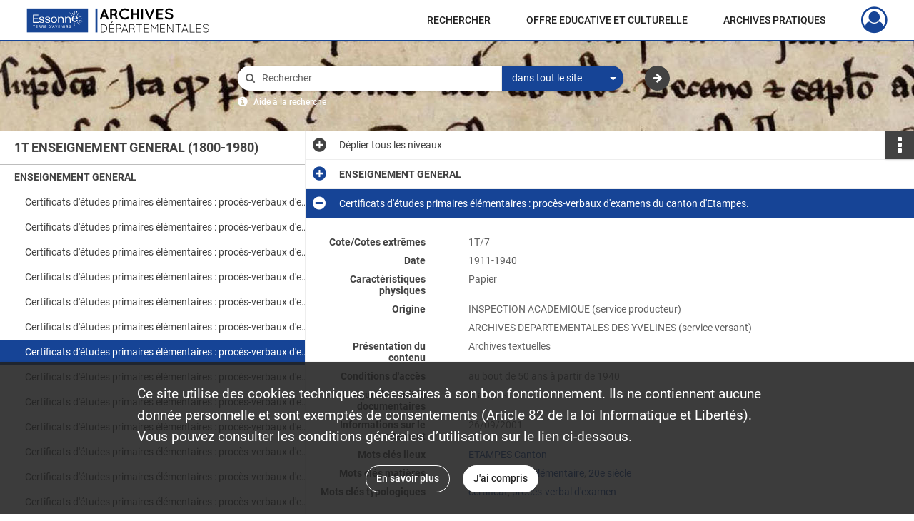

--- FILE ---
content_type: text/css;charset=utf-8
request_url: https://use.typekit.net/ibm2wnr.css
body_size: 429
content:
/*
 * The Typekit service used to deliver this font or fonts for use on websites
 * is provided by Adobe and is subject to these Terms of Use
 * http://www.adobe.com/products/eulas/tou_typekit. For font license
 * information, see the list below.
 *
 * multi-display:
 *   - http://typekit.com/eulas/00000000000000003b9b01ec
 *   - http://typekit.com/eulas/00000000000000003b9b01ee
 *
 * © 2009-2025 Adobe Systems Incorporated. All Rights Reserved.
 */
/*{"last_published":"2020-02-18 14:22:44 UTC"}*/

@import url("https://p.typekit.net/p.css?s=1&k=ibm2wnr&ht=tk&f=30230.30232&a=15568472&app=typekit&e=css");

@font-face {
font-family:"multi-display";
src:url("https://use.typekit.net/af/06bf8c/00000000000000003b9b01ec/27/l?primer=7cdcb44be4a7db8877ffa5c0007b8dd865b3bbc383831fe2ea177f62257a9191&fvd=n4&v=3") format("woff2"),url("https://use.typekit.net/af/06bf8c/00000000000000003b9b01ec/27/d?primer=7cdcb44be4a7db8877ffa5c0007b8dd865b3bbc383831fe2ea177f62257a9191&fvd=n4&v=3") format("woff"),url("https://use.typekit.net/af/06bf8c/00000000000000003b9b01ec/27/a?primer=7cdcb44be4a7db8877ffa5c0007b8dd865b3bbc383831fe2ea177f62257a9191&fvd=n4&v=3") format("opentype");
font-display:auto;font-style:normal;font-weight:400;font-stretch:normal;
}

@font-face {
font-family:"multi-display";
src:url("https://use.typekit.net/af/24d3d9/00000000000000003b9b01ee/27/l?primer=7cdcb44be4a7db8877ffa5c0007b8dd865b3bbc383831fe2ea177f62257a9191&fvd=n5&v=3") format("woff2"),url("https://use.typekit.net/af/24d3d9/00000000000000003b9b01ee/27/d?primer=7cdcb44be4a7db8877ffa5c0007b8dd865b3bbc383831fe2ea177f62257a9191&fvd=n5&v=3") format("woff"),url("https://use.typekit.net/af/24d3d9/00000000000000003b9b01ee/27/a?primer=7cdcb44be4a7db8877ffa5c0007b8dd865b3bbc383831fe2ea177f62257a9191&fvd=n5&v=3") format("opentype");
font-display:auto;font-style:normal;font-weight:500;font-stretch:normal;
}

.tk-multi-display { font-family: "multi-display",sans-serif; }


--- FILE ---
content_type: text/javascript
request_url: https://archives.essonne.fr/assets/143.35286a0f6a8b16ddc08f.js
body_size: 1027
content:
(self.webpackChunk=self.webpackChunk||[]).push([[143],{82524:()=>{!function(){"use strict";function e(e){var t=!0,n=!1,o=null,d={text:!0,search:!0,url:!0,tel:!0,email:!0,password:!0,number:!0,date:!0,month:!0,week:!0,time:!0,datetime:!0,"datetime-local":!0};function i(e){return!!(e&&e!==document&&"HTML"!==e.nodeName&&"BODY"!==e.nodeName&&"classList"in e&&"contains"in e.classList)}function s(e){e.classList.contains("focus-visible")||(e.classList.add("focus-visible"),e.setAttribute("data-focus-visible-added",""))}function u(e){t=!1}function a(){document.addEventListener("mousemove",c),document.addEventListener("mousedown",c),document.addEventListener("mouseup",c),document.addEventListener("pointermove",c),document.addEventListener("pointerdown",c),document.addEventListener("pointerup",c),document.addEventListener("touchmove",c),document.addEventListener("touchstart",c),document.addEventListener("touchend",c)}function c(e){e.target.nodeName&&"html"===e.target.nodeName.toLowerCase()||(t=!1,document.removeEventListener("mousemove",c),document.removeEventListener("mousedown",c),document.removeEventListener("mouseup",c),document.removeEventListener("pointermove",c),document.removeEventListener("pointerdown",c),document.removeEventListener("pointerup",c),document.removeEventListener("touchmove",c),document.removeEventListener("touchstart",c),document.removeEventListener("touchend",c))}document.addEventListener("keydown",(function(n){n.metaKey||n.altKey||n.ctrlKey||(i(e.activeElement)&&s(e.activeElement),t=!0)}),!0),document.addEventListener("mousedown",u,!0),document.addEventListener("pointerdown",u,!0),document.addEventListener("touchstart",u,!0),document.addEventListener("visibilitychange",(function(e){"hidden"===document.visibilityState&&(n&&(t=!0),a())}),!0),a(),e.addEventListener("focus",(function(e){var n,o,u;i(e.target)&&(t||(o=(n=e.target).type,"INPUT"===(u=n.tagName)&&d[o]&&!n.readOnly||"TEXTAREA"===u&&!n.readOnly||n.isContentEditable))&&s(e.target)}),!0),e.addEventListener("blur",(function(e){var t;i(e.target)&&(e.target.classList.contains("focus-visible")||e.target.hasAttribute("data-focus-visible-added"))&&(n=!0,window.clearTimeout(o),o=window.setTimeout((function(){n=!1}),100),(t=e.target).hasAttribute("data-focus-visible-added")&&(t.classList.remove("focus-visible"),t.removeAttribute("data-focus-visible-added")))}),!0),e.nodeType===Node.DOCUMENT_FRAGMENT_NODE&&e.host?e.host.setAttribute("data-js-focus-visible",""):e.nodeType===Node.DOCUMENT_NODE&&(document.documentElement.classList.add("js-focus-visible"),document.documentElement.setAttribute("data-js-focus-visible",""))}if("undefined"!=typeof window&&"undefined"!=typeof document){var t;window.applyFocusVisiblePolyfill=e;try{t=new CustomEvent("focus-visible-polyfill-ready")}catch(e){(t=document.createEvent("CustomEvent")).initCustomEvent("focus-visible-polyfill-ready",!1,!1,{})}window.dispatchEvent(t)}"undefined"!=typeof document&&e(document)}()}}]);
//# sourceMappingURL=143.35286a0f6a8b16ddc08f.js.map

--- FILE ---
content_type: image/svg+xml
request_url: https://archives.essonne.fr/assets/src/application/Custom/assets/static/front/img/icono-logo/logo-header.fe757bf3d6c918f0028691a0a6ab801e.svg
body_size: 31586
content:
<?xml version="1.0" encoding="UTF-8"?>
<svg width="256px" height="35px" viewBox="0 0 256 35" version="1.1" xmlns="http://www.w3.org/2000/svg" xmlns:xlink="http://www.w3.org/1999/xlink">
    <title>Slice 1</title>
    <g id="Page-1" stroke="none" stroke-width="1" fill="none" fill-rule="evenodd">
        <g id="logo-header" transform="translate(0.690000, 0.620000)" fill-rule="nonzero">
            <g id="Group" transform="translate(95.990000, 0.000000)">
                <rect id="Rectangle" fill="#174594" x="0" y="0.3" width="2.73" height="33.5"></rect>
                <g transform="translate(6.363484, 0.000000)" fill="#000000">
                    <path d="M8.66651618,12.06 L3.38651618,12.06 L2.32651618,14.88 C2.12651618,15.36 1.67651618,15.64 1.19651618,15.64 C1.04651618,15.64 0.916516184,15.62 0.786516184,15.57 C0.156516184,15.33 -0.143483816,14.64 0.0665161841,14.01 L4.86651618,1.22 C5.06651618,0.74 5.53651618,0.44 6.01651618,0.46 C6.51651618,0.44 6.97651618,0.74 7.16651618,1.22 L11.9665162,14.01 C12.1865162,14.64 11.8765162,15.33 11.2465162,15.57 C11.1365162,15.61 10.9865162,15.64 10.8365162,15.64 C10.3565162,15.64 9.90651618,15.36 9.72651618,14.88 L8.66651618,12.06 Z M7.77651618,9.67 L6.01651618,5 L4.25651618,9.67 L7.77651618,9.67 Z" id="Shape"></path>
                    <path d="M24.5365162,13.84 C24.7565162,14.47 24.4065162,15.14 23.7765162,15.36 C23.6865162,15.38 23.5165162,15.43 23.2965162,15.43 C23.2965162,15.43 23.2965162,15.43 23.2765162,15.43 C23.0565162,15.43 22.7365162,15.39 22.4265162,15.19 C22.1465162,15.02 21.9065162,14.73 21.7365162,14.43 C21.4365162,13.8 21.2765162,13.02 21.2765162,11.82 C21.2565162,11.41 21.1665162,11.13 21.0165162,10.89 C20.8865162,10.65 20.6265162,10.43 20.3665162,10.26 C19.9065162,9.96 19.3465162,9.78 19.1465162,9.74 L16.5865162,9.74 L16.5865162,14.45 C16.5865162,15.1 16.0465162,15.64 15.3665162,15.64 C14.6965162,15.64 14.1765162,15.1 14.1765162,14.45 L14.1765162,1.64 C14.1765162,0.97 14.6965162,0.45 15.3665162,0.45 C15.3665162,0.45 15.3665162,0.45 15.3865162,0.45 L19.2565162,0.45 C21.8365162,0.45 23.9065162,2.53 23.9065162,5.12 C23.9065162,6.55 23.2565162,7.81 22.2165162,8.68 C22.4965162,8.9 22.7565162,9.16 22.9765162,9.48 C23.4065162,10.11 23.6965162,10.91 23.6965162,11.82 C23.6765162,12.47 23.7365162,12.88 23.7865162,13.1 C24.1265162,13.21 24.4065162,13.47 24.5365162,13.84 Z M21.4965162,5.11 C21.4965162,3.85 20.4965162,2.85 19.2565162,2.85 L16.5865162,2.85 L16.5865162,7.32 L19.2565162,7.32 C20.4965162,7.33 21.4965162,6.33 21.4965162,5.11 Z" id="Shape"></path>
                    <path d="M26.9265162,7.82 C26.9465162,3.52 30.5565162,0.03 34.8965162,3.55271368e-15 C36.8065162,3.55271368e-15 38.5465162,0.63 39.9165162,1.69 C40.4365162,2.12 40.5265162,2.88 40.1365162,3.43 C39.7065162,3.97 38.8965162,4.06 38.3965162,3.67 C37.4365162,2.89 36.2465162,2.48 34.8965162,2.48 C33.3965162,2.48 32.0065162,3.09 30.9865162,4.04 C30.0065162,5.04 29.3965162,6.34 29.3965162,7.82 C29.3965162,9.3 30.0065162,10.64 30.9865162,11.6 C32.0065162,12.56 33.3965162,13.16 34.8965162,13.16 C36.2465162,13.16 37.4165162,12.75 38.3965162,11.97 C38.8965162,11.6 39.6965162,11.69 40.1365162,12.21 C40.5265162,12.75 40.4365162,13.53 39.9165162,13.95 C38.5465162,15.01 36.8165162,15.64 34.8965162,15.64 C30.5465162,15.64 26.9465162,12.15 26.9265162,7.82 Z" id="Path"></path>
                    <path d="M43.8765162,14.45 L43.8765162,1.64 C43.8765162,0.97 44.3965162,0.45 45.0665162,0.45 C45.7365162,0.45 46.2865162,0.97 46.2865162,1.64 L46.2865162,6.85 L51.9065162,6.85 L51.9065162,1.64 C51.9065162,0.97 52.4265162,0.45 53.0965162,0.45 C53.7665162,0.45 54.3165162,0.97 54.3165162,1.64 L54.3165162,14.45 C54.3165162,15.12 53.7765162,15.64 53.0965162,15.64 C52.4265162,15.64 51.9065162,15.12 51.9065162,14.45 L51.9065162,9.24 L46.2865162,9.24 L46.2865162,14.45 C46.2865162,15.12 45.7465162,15.64 45.0665162,15.64 C44.3965162,15.64 43.8765162,15.12 43.8765162,14.45 Z" id="Path"></path>
                    <path d="M57.8865162,1.64 C57.8865162,0.97 58.4065162,0.45 59.0765162,0.45 C59.7265162,0.45 60.2965162,0.97 60.2965162,1.64 L60.2965162,14.45 C60.2965162,15.12 59.7365162,15.64 59.0765162,15.64 C58.4065162,15.64 57.8865162,15.12 57.8865162,14.45 L57.8865162,1.64 Z" id="Path"></path>
                    <path d="M68.8465162,15.42 C68.8065162,15.38 68.7565162,15.35 68.6965162,15.31 C68.6965162,15.29 68.6765162,15.29 68.6765162,15.24 C68.6365162,15.2 68.5865162,15.15 68.5665162,15.11 C68.5665162,15.11 68.5465162,15.11 68.5465162,15.09 C68.5265162,15.05 68.4765162,14.96 68.4365162,14.92 L63.1165162,2.24 C62.8565162,1.65 63.1365162,0.94 63.7665162,0.7 C64.3565162,0.44 65.0465162,0.72 65.3065162,1.33 L69.5365162,11.38 L73.7665162,1.33 C74.0265162,0.72 74.7465162,0.44 75.3265162,0.7 C75.9365162,0.94 76.2165162,1.66 75.9765162,2.24 L70.6165162,14.92 C70.5965162,14.96 70.5765162,15.05 70.5265162,15.09 C70.5265162,15.11 70.5265162,15.11 70.5065162,15.11 C70.4865162,15.15 70.4165162,15.2 70.3965162,15.24 C70.3765162,15.28 70.3765162,15.28 70.3565162,15.31 C70.3165162,15.35 70.2665162,15.38 70.2265162,15.42 C70.2265162,15.42 70.2265162,15.42 70.1865162,15.44 C70.1465162,15.46 70.0765162,15.53 70.0165162,15.55 C69.9965162,15.55 69.9965162,15.55 69.9765162,15.57 C69.9065162,15.57 69.8665162,15.59 69.8065162,15.61 C69.8065162,15.61 69.7865162,15.61 69.7665162,15.61 C69.6765162,15.63 69.6165162,15.63 69.5465162,15.63 C69.4765162,15.63 69.3965162,15.63 69.3265162,15.61 C69.3265162,15.61 69.3065162,15.61 69.2865162,15.61 C69.2465162,15.59 69.1565162,15.57 69.1165162,15.57 C69.1165162,15.55 69.0965162,15.55 69.0965162,15.55 C69.0965162,15.55 69.0965162,15.55 69.0765162,15.55 C69.0365162,15.53 68.9465162,15.46 68.8765162,15.42 C68.8665162,15.42 68.8665162,15.42 68.8465162,15.42 Z" id="Path"></path>
                    <path d="M79.0765162,14.45 L79.0765162,1.64 C79.0765162,0.97 79.5965162,0.45 80.2665162,0.45 L80.2865162,0.45 C80.2865162,0.45 80.2865162,0.45 80.3265162,0.45 L87.3665162,0.45 C87.9965162,0.45 88.5565162,0.97 88.5565162,1.64 C88.5565162,2.31 87.9965162,2.86 87.3665162,2.86 L81.4865162,2.86 L81.4865162,6.83 L86.5465162,6.83 C87.1965162,6.83 87.7365162,7.39 87.7365162,8.02 C87.7365162,8.69 87.1965162,9.24 86.5465162,9.24 L81.4865162,9.24 L81.4865162,13.24 L87.3665162,13.24 C87.9965162,13.24 88.5565162,13.78 88.5565162,14.46 C88.5565162,15.11 87.9965162,15.65 87.3665162,15.65 L80.3265162,15.65 C80.2865162,15.65 80.2865162,15.63 80.2865162,15.63 L80.2665162,15.65 C79.5965162,15.64 79.0765162,15.1 79.0765162,14.45 Z" id="Path"></path>
                    <path d="M91.0165162,11.86 C91.4065162,11.38 92.1265162,11.32 92.6065162,11.71 C93.5665162,12.49 95.2165162,13.4 96.7565162,13.38 C97.8465162,13.38 98.8165162,13.05 99.4665162,12.58 C100.116516,12.1 100.396516,11.56 100.396516,11.02 C100.396516,10.74 100.326516,10.54 100.196516,10.33 C100.066516,10.11 99.8665162,9.9 99.5465162,9.68 C98.9165162,9.27 97.8565162,8.9 96.5765162,8.66 L96.5365162,8.66 C95.5165162,8.46 94.5565162,8.2 93.7365162,7.81 C92.9065162,7.42 92.1965162,6.88 91.7165162,6.12 C91.3865162,5.6 91.2165162,4.99 91.2165162,4.34 C91.2165162,3.04 91.9565162,1.91 92.9565162,1.17 C93.9765162,0.43 95.2965162,0.02 96.7165162,0.02 C98.7965162,0.02 100.346516,1.04 101.446516,1.76 C101.946516,2.11 102.096516,2.8 101.746516,3.3 C101.416516,3.82 100.726516,3.97 100.206516,3.63 C99.0965162,2.89 98.0365162,2.24 96.7065162,2.24 C95.7265162,2.24 94.8565162,2.54 94.2765162,2.98 C93.6865162,3.41 93.4465162,3.89 93.4465162,4.35 C93.4465162,4.61 93.4865162,4.78 93.5965162,4.96 C93.7065162,5.13 93.8965162,5.33 94.1865162,5.52 C94.7465162,5.91 95.7265162,6.26 96.8965162,6.48 L96.9365162,6.48 C98.0465162,6.7 99.0665162,6.98 99.9365162,7.39 C100.826516,7.82 101.606516,8.39 102.106516,9.19 C102.436516,9.71 102.626516,10.36 102.626516,11.04 C102.626516,12.43 101.846516,13.62 100.756516,14.41 C99.6965162,15.19 98.2765162,15.65 96.7365162,15.65 C94.3965162,15.63 92.4165162,14.46 91.1765162,13.48 C90.7065162,13.06 90.6465162,12.34 91.0165162,11.86 Z" id="Path"></path>
                </g>
                <g transform="translate(7.850000, 18.490000)" fill="#000000">
                    <path d="M0.44,15.46 L0.37,15.46 C0.17,15.44 1.42108547e-14,15.28 1.42108547e-14,15.06 L1.42108547e-14,4.14 C1.42108547e-14,3.92 0.18,3.74 0.4,3.74 L0.45,3.74 L2.59,3.74 C5.82,3.74 8.45,6.39 8.45,9.62 C8.45,12.85 5.82,15.46 2.59,15.46 L0.44,15.46 L0.44,15.46 Z M2.6,14.64 C5.38,14.64 7.64,12.4 7.64,9.62 C7.64,6.82 5.38,4.58 2.6,4.56 L0.83,4.56 L0.83,14.64 L2.6,14.64 Z" id="Shape"></path>
                    <path d="M11.69,15.06 L11.69,4.14 C11.69,3.92 11.87,3.74 12.09,3.74 L12.12,3.74 L18.11,3.74 C18.34,3.74 18.51,3.92 18.51,4.14 C18.51,4.37 18.34,4.56 18.11,4.56 L12.5,4.56 L12.5,9.2 L17.41,9.2 C17.63,9.2 17.81,9.38 17.81,9.62 C17.81,9.84 17.63,10.02 17.41,10.02 L12.5,10.02 L12.5,14.64 L18.11,14.64 C18.34,14.64 18.51,14.82 18.51,15.06 C18.51,15.28 18.34,15.46 18.11,15.46 L12.13,15.46 L12.08,15.46 L12.05,15.46 C11.86,15.44 11.69,15.28 11.69,15.06 Z M14.15,2.2 C14.37,2.2 14.48,2.17 14.69,1.98 L16.03,0.69 C16.13,0.59 16.21,0.49 16.21,0.39 C16.21,0.22 15.83,-3.55271368e-15 15.51,-3.55271368e-15 C15.31,-3.55271368e-15 15.18,0.1 15.04,0.3 L14,1.86 C13.97,1.91 13.93,1.98 13.93,2.04 C13.94,2.13 14.04,2.2 14.15,2.2 Z" id="Shape"></path>
                    <path d="M21.27,4.14 C21.27,3.92 21.45,3.74 21.67,3.74 L21.72,3.74 L24.99,3.74 C26.83,3.74 28.32,5.25 28.32,7.09 C28.32,8.93 26.83,10.42 24.99,10.42 L22.09,10.45 L22.09,15.06 C22.09,15.28 21.91,15.46 21.67,15.46 C21.45,15.46 21.27,15.28 21.27,15.06 L21.27,4.14 L21.27,4.14 Z M24.99,9.63 C26.38,9.61 27.52,8.47 27.52,7.09 C27.52,5.71 26.38,4.56 24.99,4.56 L22.09,4.56 L22.09,9.63 L24.99,9.63 Z" id="Shape"></path>
                    <path d="M35.93,12.43 L30.59,12.43 L29.55,15.19 C29.48,15.36 29.33,15.46 29.16,15.46 C29.13,15.46 29.06,15.44 29.01,15.44 C28.81,15.36 28.69,15.11 28.78,14.9 L32.85,4.03 C32.92,3.88 33.08,3.78 33.25,3.78 C33.43,3.78 33.6,3.88 33.65,4.03 L37.72,14.9 C37.8,15.1 37.7,15.35 37.5,15.44 C37.43,15.44 37.4,15.46 37.35,15.46 C37.2,15.46 37.03,15.36 36.96,15.19 L35.93,12.43 Z M30.89,11.61 L35.63,11.61 L33.27,5.31 L30.89,11.61 Z" id="Shape"></path>
                    <path d="M45.81,12.81 C45.81,11.96 45.37,11.42 44.86,11.04 C44.34,10.67 43.72,10.49 43.5,10.45 C43.45,10.43 43.43,10.42 43.42,10.42 L40.57,10.42 L40.57,15.06 C40.57,15.28 40.39,15.46 40.15,15.46 C39.93,15.46 39.75,15.28 39.75,15.06 L39.75,4.14 C39.75,3.94 39.92,3.75 40.12,3.74 L40.15,3.74 L40.2,3.74 L43.47,3.74 C45.31,3.74 46.8,5.23 46.8,7.09 C46.8,8.43 46.01,9.58 44.87,10.12 C44.92,10.15 44.97,10.17 45.04,10.2 C45.81,10.64 46.61,11.49 46.61,12.81 C46.61,13.5 46.68,13.91 46.76,14.17 C46.83,14.37 46.91,14.44 46.93,14.45 C47.11,14.43 47.31,14.53 47.38,14.72 C47.43,14.94 47.33,15.17 47.11,15.26 C47.09,15.26 47.01,15.28 46.91,15.28 L46.88,15.28 C46.66,15.28 46.31,15.11 46.13,14.74 C45.93,14.35 45.81,13.8 45.81,12.81 Z M43.46,4.56 L40.56,4.56 L40.56,9.62 L43.37,9.62 L43.52,9.62 C44.88,9.59 45.98,8.46 45.98,7.09 C45.99,5.68 44.85,4.56 43.46,4.56 Z" id="Shape"></path>
                    <path d="M52.79,4.56 L49.26,4.56 C49.04,4.56 48.86,4.38 48.86,4.14 C48.86,3.92 49.04,3.74 49.26,3.74 L57.13,3.74 C57.35,3.74 57.53,3.92 57.53,4.14 C57.53,4.37 57.35,4.56 57.13,4.56 L53.6,4.56 L53.6,15.06 C53.6,15.28 53.42,15.46 53.2,15.46 C52.98,15.46 52.8,15.28 52.8,15.06 L52.8,4.56 L52.79,4.56 Z" id="Path"></path>
                    <path d="M60.26,4.14 C60.26,3.92 60.44,3.74 60.66,3.74 L60.69,3.74 L66.68,3.74 C66.91,3.74 67.08,3.92 67.08,4.14 C67.08,4.37 66.91,4.56 66.68,4.56 L61.07,4.56 L61.07,9.2 L65.98,9.2 C66.2,9.2 66.38,9.38 66.38,9.62 C66.38,9.84 66.2,10.02 65.98,10.02 L61.07,10.02 L61.07,14.64 L66.68,14.64 C66.91,14.64 67.08,14.82 67.08,15.06 C67.08,15.28 66.91,15.46 66.68,15.46 L60.7,15.46 L60.65,15.46 L60.62,15.46 C60.42,15.44 60.25,15.28 60.25,15.06 L60.25,4.14 L60.26,4.14 Z" id="Path"></path>
                    <path d="M78.89,5.41 L75.14,10.62 C75.06,10.75 74.92,10.8 74.81,10.8 L74.78,10.8 C74.63,10.8 74.51,10.75 74.43,10.62 L70.68,5.43 L70.68,15.06 C70.68,15.28 70.5,15.46 70.28,15.46 C70.05,15.46 69.86,15.28 69.86,15.06 L69.86,4.21 C69.86,4.08 69.93,3.96 70.03,3.89 C70.03,3.87 70.05,3.87 70.06,3.86 C70.24,3.74 70.5,3.78 70.63,3.96 L74.8,9.74 L78.95,3.96 C79.07,3.78 79.33,3.74 79.52,3.86 C79.57,3.91 79.6,3.94 79.64,3.99 C79.67,4.06 79.71,4.14 79.71,4.21 L79.71,15.06 C79.71,15.28 79.53,15.46 79.31,15.46 C79.08,15.46 78.91,15.28 78.91,15.06 L78.91,5.41 L78.89,5.41 Z" id="Path"></path>
                    <path d="M82.79,4.14 C82.79,3.92 82.97,3.74 83.19,3.74 L83.22,3.74 L89.21,3.74 C89.44,3.74 89.61,3.92 89.61,4.14 C89.61,4.37 89.44,4.56 89.21,4.56 L83.6,4.56 L83.6,9.2 L88.51,9.2 C88.73,9.2 88.91,9.38 88.91,9.62 C88.91,9.84 88.73,10.02 88.51,10.02 L83.6,10.02 L83.6,14.64 L89.21,14.64 C89.44,14.64 89.61,14.82 89.61,15.06 C89.61,15.28 89.44,15.46 89.21,15.46 L83.23,15.46 L83.18,15.46 L83.15,15.46 C82.95,15.44 82.78,15.28 82.78,15.06 L82.78,4.14 L82.79,4.14 Z" id="Path"></path>
                    <path d="M93.22,5.46 L93.22,15.05 C93.22,15.27 93.04,15.45 92.82,15.45 C92.6,15.45 92.42,15.27 92.42,15.05 L92.42,4.31 C92.37,4.14 92.42,3.98 92.57,3.86 C92.75,3.74 93.02,3.78 93.14,3.96 L100.24,13.81 L100.24,4.27 C100.24,4.05 100.42,3.87 100.64,3.87 C100.87,3.87 101.06,4.05 101.06,4.27 L101.06,15.07 C101.06,15.29 100.88,15.47 100.64,15.47 C100.51,15.47 100.41,15.42 100.32,15.32 C100.3,15.3 100.27,15.29 100.25,15.25 L93.22,5.46 Z" id="Path"></path>
                    <path d="M107.8,4.56 L104.27,4.56 C104.05,4.56 103.87,4.38 103.87,4.14 C103.87,3.92 104.05,3.74 104.27,3.74 L112.14,3.74 C112.36,3.74 112.54,3.92 112.54,4.14 C112.54,4.37 112.36,4.56 112.14,4.56 L108.61,4.56 L108.61,15.06 C108.61,15.28 108.43,15.46 108.21,15.46 C107.99,15.46 107.81,15.28 107.81,15.06 L107.81,4.56 L107.8,4.56 Z" id="Path"></path>
                    <path d="M120.09,12.43 L114.75,12.43 L113.71,15.19 C113.64,15.36 113.49,15.46 113.32,15.46 C113.29,15.46 113.22,15.44 113.17,15.44 C112.97,15.36 112.85,15.11 112.94,14.9 L117.01,4.03 C117.08,3.88 117.24,3.78 117.41,3.78 C117.59,3.78 117.76,3.88 117.81,4.03 L121.88,14.9 C121.96,15.1 121.86,15.35 121.66,15.44 C121.59,15.44 121.56,15.46 121.51,15.46 C121.36,15.46 121.19,15.36 121.12,15.19 L120.09,12.43 Z M115.05,11.61 L119.79,11.61 L117.43,5.31 L115.05,11.61 Z" id="Shape"></path>
                    <path d="M124.58,15.46 L124.55,15.46 C124.33,15.46 124.15,15.28 124.15,15.06 L124.15,4.14 C124.15,3.92 124.33,3.74 124.55,3.74 C124.78,3.74 124.97,3.92 124.97,4.14 L124.97,14.64 L130.58,14.64 C130.81,14.64 131,14.82 131,15.06 C131,15.28 130.82,15.46 130.58,15.46 L124.58,15.46 Z" id="Path"></path>
                    <path d="M133.22,4.14 C133.22,3.92 133.4,3.74 133.62,3.74 L133.65,3.74 L139.64,3.74 C139.87,3.74 140.04,3.92 140.04,4.14 C140.04,4.37 139.87,4.56 139.64,4.56 L134.03,4.56 L134.03,9.2 L138.94,9.2 C139.16,9.2 139.34,9.38 139.34,9.62 C139.34,9.84 139.16,10.02 138.94,10.02 L134.03,10.02 L134.03,14.64 L139.64,14.64 C139.87,14.64 140.04,14.82 140.04,15.06 C140.04,15.28 139.87,15.46 139.64,15.46 L133.66,15.46 L133.61,15.46 L133.58,15.46 C133.38,15.44 133.21,15.28 133.21,15.06 L133.21,4.14 L133.22,4.14 Z" id="Path"></path>
                    <path d="M142.26,13.27 C142.39,13.1 142.63,13.09 142.78,13.22 C143.65,13.92 145.11,14.74 146.63,14.73 C147.65,14.73 148.57,14.43 149.21,13.96 C149.86,13.49 150.21,12.87 150.21,12.22 C150.21,11.55 149.89,11.05 149.26,10.61 C148.62,10.19 147.69,9.87 146.55,9.66 L146.52,9.66 C145.43,9.46 144.48,9.16 143.76,8.67 C143.04,8.2 142.55,7.5 142.55,6.63 C142.55,5.74 143.04,4.97 143.77,4.44 C144.51,3.9 145.49,3.59 146.6,3.59 C148.14,3.59 149.3,4.34 150.22,4.95 C150.39,5.07 150.44,5.28 150.32,5.47 C150.22,5.64 149.99,5.69 149.82,5.57 C148.9,4.97 147.89,4.33 146.61,4.33 C145.66,4.33 144.8,4.61 144.22,5.03 C143.63,5.47 143.3,6.03 143.3,6.64 C143.32,7.23 143.58,7.66 144.17,8.06 C144.76,8.46 145.63,8.75 146.68,8.95 L146.71,8.95 C147.88,9.17 148.92,9.5 149.69,10.02 C150.46,10.52 150.98,11.29 150.98,12.23 C150.98,13.17 150.44,14 149.66,14.57 C148.87,15.14 147.82,15.49 146.65,15.49 C144.86,15.47 143.3,14.57 142.33,13.8 C142.16,13.65 142.15,13.42 142.26,13.27 Z" id="Path"></path>
                </g>
            </g>
            <rect id="Rectangle" fill="#174594" x="0" y="0.24" width="85.52" height="33.49"></rect>
            <g id="Group" transform="translate(8.570000, 3.820000)" fill="#FFFFFF">
                <g transform="translate(-0.000000, 5.000000)">
                    <polygon id="Path" points="5.32907052e-15 11.44 5.32907052e-15 -3.55271368e-15 7.52 -3.55271368e-15 7.52 1.07 1.73 1.07 1.73 5.1 7.05 5.1 7.05 6.15 1.73 6.15 1.73 10.37 7.63 10.37 7.63 11.44 5.32907052e-15 11.44"></polygon>
                    <path d="M12.14,10.73 C12.49,10.73 12.81,10.68 13.12,10.58 C13.42,10.48 13.67,10.32 13.85,10.11 C14.03,9.9 14.13,9.61 14.13,9.25 C14.13,8.99 14.05,8.78 13.9,8.61 C13.75,8.45 13.55,8.32 13.31,8.22 C13.07,8.12 12.8,8.04 12.52,7.98 C12.23,7.92 11.96,7.87 11.71,7.81 C11.3,7.73 10.91,7.63 10.55,7.52 C10.18,7.41 9.85,7.27 9.56,7.1 C9.27,6.93 9.04,6.71 8.87,6.44 C8.7,6.17 8.62,5.84 8.62,5.44 C8.62,4.88 8.79,4.43 9.12,4.07 C9.46,3.71 9.89,3.45 10.41,3.27 C10.93,3.09 11.47,3 12.01,3 C12.63,3 13.21,3.09 13.76,3.27 C14.31,3.45 14.76,3.72 15.1,4.07 C15.44,4.43 15.61,4.89 15.61,5.45 L15.61,5.61 L14.07,5.61 C14.07,5.22 13.98,4.9 13.8,4.64 C13.62,4.38 13.38,4.19 13.06,4.06 C12.75,3.93 12.39,3.86 11.99,3.86 C11.69,3.86 11.39,3.91 11.12,4.02 C10.84,4.12 10.61,4.28 10.43,4.48 C10.25,4.68 10.15,4.94 10.15,5.24 C10.15,5.55 10.25,5.8 10.45,5.98 C10.65,6.16 10.92,6.29 11.26,6.39 C11.6,6.48 11.98,6.58 12.39,6.67 C12.71,6.74 13.07,6.82 13.45,6.9 C13.83,6.98 14.19,7.1 14.54,7.26 C14.88,7.42 15.16,7.65 15.39,7.93 C15.62,8.21 15.73,8.59 15.73,9.05 C15.73,9.65 15.55,10.13 15.2,10.5 C14.85,10.87 14.4,11.14 13.85,11.32 C13.3,11.5 12.73,11.59 12.13,11.59 C11.48,11.59 10.87,11.5 10.31,11.31 C9.75,11.12 9.3,10.83 8.96,10.42 C8.62,10.02 8.46,9.5 8.46,8.87 L8.46,8.68 L10.02,8.68 C10.02,9.12 10.11,9.49 10.29,9.8 C10.47,10.1 10.71,10.33 11.03,10.49 C11.33,10.65 11.71,10.73 12.14,10.73 Z" id="Path"></path>
                    <path d="M20.44,10.73 C20.79,10.73 21.11,10.68 21.42,10.58 C21.72,10.48 21.97,10.32 22.15,10.11 C22.33,9.9 22.43,9.61 22.43,9.25 C22.43,8.99 22.35,8.78 22.2,8.61 C22.05,8.45 21.85,8.32 21.61,8.22 C21.37,8.12 21.1,8.04 20.82,7.98 C20.53,7.92 20.26,7.87 20.01,7.81 C19.6,7.73 19.21,7.63 18.85,7.52 C18.48,7.41 18.15,7.27 17.86,7.1 C17.57,6.93 17.34,6.71 17.17,6.44 C17,6.17 16.92,5.84 16.92,5.44 C16.92,4.88 17.09,4.43 17.42,4.07 C17.76,3.71 18.19,3.45 18.71,3.27 C19.23,3.09 19.77,3 20.31,3 C20.93,3 21.51,3.09 22.06,3.27 C22.61,3.45 23.06,3.72 23.4,4.07 C23.74,4.43 23.91,4.89 23.91,5.45 L23.91,5.61 L22.37,5.61 C22.37,5.22 22.28,4.9 22.1,4.64 C21.92,4.38 21.68,4.19 21.36,4.06 C21.05,3.93 20.69,3.86 20.29,3.86 C19.99,3.86 19.69,3.91 19.42,4.02 C19.14,4.12 18.91,4.28 18.73,4.48 C18.55,4.68 18.45,4.94 18.45,5.24 C18.45,5.55 18.55,5.8 18.75,5.98 C18.95,6.16 19.22,6.29 19.56,6.39 C19.9,6.48 20.28,6.58 20.69,6.67 C21.01,6.74 21.37,6.82 21.75,6.9 C22.13,6.98 22.49,7.1 22.84,7.26 C23.18,7.42 23.46,7.65 23.69,7.93 C23.92,8.21 24.03,8.59 24.03,9.05 C24.03,9.65 23.85,10.13 23.5,10.5 C23.15,10.87 22.7,11.14 22.15,11.32 C21.6,11.5 21.03,11.59 20.43,11.59 C19.78,11.59 19.17,11.5 18.61,11.31 C18.05,11.12 17.6,10.83 17.26,10.42 C16.92,10.02 16.76,9.5 16.76,8.87 L16.76,8.68 L18.32,8.68 C18.32,9.12 18.41,9.49 18.59,9.8 C18.77,10.1 19.01,10.33 19.33,10.49 C19.64,10.65 20.01,10.73 20.44,10.73 Z" id="Path"></path>
                    <path d="M33.6,7.31 C33.6,8.17 33.42,8.92 33.05,9.56 C32.68,10.2 32.17,10.7 31.52,11.05 C30.86,11.41 30.11,11.58 29.26,11.58 C28.41,11.58 27.66,11.4 27,11.05 C26.34,10.69 25.83,10.2 25.47,9.56 C25.1,8.92 24.92,8.17 24.92,7.31 C24.92,6.46 25.1,5.71 25.47,5.07 C25.84,4.43 26.35,3.92 27,3.56 C27.66,3.2 28.41,3.02 29.26,3.02 C30.11,3.02 30.86,3.2 31.51,3.55 C32.16,3.91 32.67,4.41 33.04,5.06 C33.41,5.71 33.6,6.46 33.6,7.31 Z M26.53,7.31 C26.53,7.93 26.63,8.5 26.82,9.01 C27.01,9.52 27.31,9.94 27.72,10.24 C28.12,10.55 28.64,10.7 29.25,10.7 C29.87,10.7 30.38,10.55 30.78,10.24 C31.18,9.93 31.48,9.52 31.68,9.01 C31.88,8.5 31.98,7.93 31.98,7.31 C31.98,6.7 31.88,6.14 31.68,5.62 C31.48,5.1 31.18,4.68 30.78,4.37 C30.38,4.06 29.87,3.9 29.26,3.9 C28.65,3.9 28.15,4.06 27.75,4.37 C27.35,4.68 27.05,5.1 26.85,5.62 C26.63,6.14 26.53,6.71 26.53,7.31 Z" id="Shape"></path>
                    <path d="M36.49,6.87 L36.49,11.43 L34.92,11.43 L34.92,3.17 L36.24,3.17 L36.49,4.62 C36.74,4.17 37.11,3.79 37.6,3.48 C38.09,3.17 38.67,3.02 39.35,3.02 C40.12,3.02 40.77,3.17 41.32,3.48 C41.87,3.78 42.28,4.21 42.57,4.77 C42.86,5.33 43,5.99 43,6.75 L43,11.44 L41.43,11.44 L41.43,6.86 C41.43,6.04 41.23,5.38 40.82,4.86 C40.41,4.35 39.81,4.09 39.01,4.09 C38.5,4.09 38.05,4.22 37.67,4.47 C37.29,4.72 37,5.06 36.8,5.48 C36.59,5.91 36.49,6.37 36.49,6.87 Z" id="Path"></path>
                    <path d="M46.44,6.87 L46.44,11.43 L44.87,11.43 L44.87,3.17 L46.19,3.17 L46.44,4.62 C46.69,4.17 47.06,3.79 47.55,3.48 C48.04,3.17 48.62,3.02 49.3,3.02 C50.07,3.02 50.72,3.17 51.27,3.48 C51.82,3.78 52.23,4.21 52.52,4.77 C52.81,5.33 52.95,5.99 52.95,6.75 L52.95,11.44 L51.38,11.44 L51.38,6.86 C51.38,6.04 51.18,5.38 50.77,4.86 C50.36,4.35 49.76,4.09 48.96,4.09 C48.45,4.09 48,4.22 47.62,4.47 C47.24,4.72 46.95,5.06 46.75,5.48 C46.54,5.91 46.44,6.37 46.44,6.87 Z" id="Path"></path>
                </g>
                <g transform="translate(0.000000, 19.970000)">
                    <polygon id="Path" points="-5.32907052e-15 0.48 -5.32907052e-15 0.02 2.72 0.02 2.72 0.48 1.62 0.48 1.62 3.54 1.09 3.54 1.09 0.48"></polygon>
                    <polygon id="Path" points="4.07 3.54 4.07 0.03 6.27 0.03 6.27 0.49 4.6 0.49 4.6 1.56 6.16 1.56 6.16 2.01 4.6 2.01 4.6 3.09 6.29 3.09 6.29 3.55 4.07 3.55"></polygon>
                    <path d="M10.6,3.54 L9.82,2.12 C9.86,2.11 9.89,2.09 9.93,2.08 C10.11,1.99 10.24,1.86 10.33,1.7 C10.42,1.54 10.46,1.35 10.46,1.13 C10.46,0.91 10.42,0.72 10.33,0.56 C10.24,0.39 10.11,0.27 9.93,0.17 C9.75,0.08 9.52,0.03 9.25,0.03 L8,0.03 L8,3.54 L8.53,3.54 L8.53,2.21 L9.25,2.21 C9.26,2.21 9.27,2.21 9.28,2.21 L9.99,3.54 L10.6,3.54 L10.6,3.54 Z M8.53,0.48 L9.2,0.48 C9.37,0.48 9.52,0.51 9.62,0.56 C9.73,0.61 9.81,0.69 9.86,0.78 C9.91,0.88 9.94,0.99 9.94,1.12 C9.94,1.25 9.91,1.36 9.86,1.46 C9.81,1.55 9.73,1.63 9.62,1.67 C9.51,1.72 9.37,1.74 9.2,1.74 L8.53,1.74 L8.53,0.48 Z" id="Shape"></path>
                    <path d="M14.8,3.54 L14.02,2.12 C14.06,2.11 14.09,2.09 14.13,2.08 C14.31,1.99 14.44,1.86 14.53,1.7 C14.62,1.54 14.66,1.35 14.66,1.13 C14.66,0.91 14.62,0.72 14.53,0.56 C14.44,0.39 14.31,0.27 14.13,0.17 C13.95,0.08 13.72,0.03 13.45,0.03 L12.2,0.03 L12.2,3.54 L12.73,3.54 L12.73,2.21 L13.45,2.21 C13.46,2.21 13.47,2.21 13.48,2.21 L14.19,3.54 L14.8,3.54 L14.8,3.54 Z M12.73,0.48 L13.4,0.48 C13.57,0.48 13.72,0.51 13.82,0.56 C13.93,0.61 14.01,0.69 14.06,0.78 C14.11,0.88 14.14,0.99 14.14,1.12 C14.14,1.25 14.11,1.36 14.06,1.46 C14.01,1.55 13.93,1.63 13.82,1.67 C13.71,1.72 13.57,1.74 13.4,1.74 L12.73,1.74 L12.73,0.48 Z" id="Shape"></path>
                    <polygon id="Path" points="16.33 3.54 16.33 0.03 18.53 0.03 18.53 0.49 16.86 0.49 16.86 1.56 18.42 1.56 18.42 2.01 16.86 2.01 16.86 3.09 18.55 3.09 18.55 3.55 16.33 3.55"></polygon>
                    <path d="M22.89,3.54 L21.75,3.54 L21.75,0.03 L22.92,0.03 C23.26,0.03 23.56,0.1 23.81,0.24 C24.06,0.38 24.25,0.58 24.38,0.84 C24.51,1.1 24.58,1.41 24.58,1.78 C24.58,2.15 24.51,2.46 24.38,2.72 C24.25,2.98 24.05,3.18 23.8,3.33 C23.55,3.47 23.25,3.54 22.89,3.54 Z M22.28,3.07 L22.86,3.07 C23.13,3.07 23.35,3.02 23.53,2.92 C23.71,2.82 23.84,2.67 23.93,2.48 C24.02,2.29 24.06,2.05 24.06,1.77 C24.06,1.49 24.02,1.26 23.93,1.07 C23.84,0.88 23.71,0.73 23.54,0.63 C23.37,0.53 23.15,0.48 22.9,0.48 L22.29,0.48 L22.29,3.07 L22.28,3.07 Z" id="Shape"></path>
                    <path d="M26.49,0.02 L26.49,0.35 C26.49,0.45 26.47,0.55 26.44,0.66 C26.4,0.77 26.35,0.87 26.29,0.97 C26.22,1.07 26.15,1.15 26.06,1.22 L25.81,1.04 C25.88,0.94 25.94,0.84 25.99,0.73 C26.04,0.62 26.06,0.5 26.06,0.36 L26.06,0.03 L26.49,0.03 L26.49,0.02 Z" id="Path"></path>
                    <path d="M29.61,3.54 L30.17,3.54 L28.91,0.03 L28.3,0.03 L27.04,3.54 L27.6,3.54 L27.92,2.61 L29.29,2.61 L29.61,3.54 Z M28.07,2.16 L28.59,0.66 L28.62,0.66 L29.14,2.16 L28.07,2.16 Z" id="Shape"></path>
                    <polygon id="Path" points="31.49 0.02 32.47 2.88 32.51 2.88 33.49 0.02 34.06 0.02 32.8 3.53 32.19 3.53 30.93 0.02"></polygon>
                    <polygon id="Path" points="35.38 3.54 35.38 0.03 37.58 0.03 37.58 0.49 35.91 0.49 35.91 1.56 37.47 1.56 37.47 2.01 35.91 2.01 35.91 3.09 37.6 3.09 37.6 3.55 35.38 3.55"></polygon>
                    <polygon id="Path" points="42.15 0.02 42.15 3.53 41.66 3.53 39.87 0.95 39.84 0.95 39.84 3.53 39.31 3.53 39.31 0.02 39.8 0.02 41.59 2.6 41.62 2.6 41.62 0.02"></polygon>
                    <polygon id="Path" points="44.65 0.02 44.65 3.53 44.12 3.53 44.12 0.02"></polygon>
                    <path d="M49.14,3.54 L48.36,2.12 C48.4,2.11 48.43,2.09 48.47,2.08 C48.65,1.99 48.78,1.86 48.87,1.7 C48.96,1.54 49,1.35 49,1.13 C49,0.91 48.96,0.72 48.87,0.56 C48.78,0.39 48.65,0.27 48.47,0.17 C48.29,0.08 48.06,0.03 47.79,0.03 L46.54,0.03 L46.54,3.54 L47.07,3.54 L47.07,2.21 L47.79,2.21 C47.8,2.21 47.81,2.21 47.82,2.21 L48.53,3.54 L49.14,3.54 L49.14,3.54 Z M47.07,0.48 L47.74,0.48 C47.91,0.48 48.06,0.51 48.16,0.56 C48.27,0.61 48.35,0.69 48.4,0.78 C48.45,0.88 48.48,0.99 48.48,1.12 C48.48,1.25 48.45,1.36 48.4,1.46 C48.35,1.55 48.27,1.63 48.16,1.67 C48.05,1.72 47.91,1.74 47.74,1.74 L47.07,1.74 L47.07,0.48 Z" id="Shape"></path>
                    <path d="M52.39,0.95 C52.37,0.79 52.3,0.66 52.16,0.57 C52.03,0.48 51.86,0.44 51.66,0.44 C51.52,0.44 51.39,0.46 51.29,0.51 C51.18,0.56 51.1,0.62 51.05,0.7 C50.99,0.78 50.96,0.87 50.96,0.97 C50.96,1.05 50.98,1.13 51.02,1.19 C51.06,1.25 51.11,1.3 51.18,1.34 C51.24,1.38 51.31,1.41 51.39,1.44 C51.46,1.47 51.54,1.49 51.6,1.51 L51.94,1.6 C52.05,1.63 52.17,1.66 52.28,1.71 C52.4,1.76 52.51,1.82 52.61,1.9 C52.71,1.98 52.79,2.07 52.85,2.18 C52.91,2.29 52.94,2.43 52.94,2.59 C52.94,2.79 52.89,2.97 52.79,3.12 C52.69,3.27 52.54,3.4 52.35,3.49 C52.16,3.58 51.92,3.62 51.65,3.62 C51.39,3.62 51.16,3.58 50.97,3.49 C50.78,3.4 50.63,3.29 50.52,3.13 C50.41,2.98 50.35,2.79 50.34,2.58 L50.87,2.58 C50.88,2.71 50.92,2.81 50.99,2.9 C51.06,2.98 51.16,3.05 51.27,3.09 C51.38,3.13 51.51,3.15 51.64,3.15 C51.79,3.15 51.92,3.13 52.04,3.08 C52.16,3.03 52.25,2.97 52.32,2.88 C52.39,2.79 52.42,2.7 52.42,2.58 C52.42,2.48 52.39,2.39 52.33,2.32 C52.27,2.25 52.19,2.2 52.09,2.16 C51.99,2.12 51.88,2.08 51.75,2.05 L51.33,1.94 C51.05,1.86 50.83,1.75 50.66,1.6 C50.5,1.45 50.41,1.25 50.41,1.01 C50.41,0.81 50.46,0.63 50.57,0.48 C50.68,0.33 50.83,0.21 51.02,0.13 C51.21,0.05 51.42,0 51.65,0 C51.89,0 52.1,0.04 52.28,0.13 C52.46,0.21 52.61,0.33 52.71,0.47 C52.82,0.62 52.87,0.78 52.87,0.97 L52.39,0.97 L52.39,0.95 Z" id="Path"></path>
                </g>
                <path d="M60.73,14.72 C61.36,14.37 61.86,13.87 62.23,13.23 C62.35,13.02 62.44,12.79 62.52,12.55 L60.78,12.55 C60.77,12.58 60.76,12.61 60.75,12.63 C60.57,13.14 60.3,13.55 59.93,13.86 C59.57,14.17 59.09,14.32 58.52,14.32 C57.95,14.32 57.48,14.17 57.11,13.86 C56.74,13.55 56.47,13.14 56.29,12.63 C56.15,12.23 56.07,11.81 56.04,11.35 L60.99,11.35 L62.74,11.35 C62.75,11.22 62.75,11.09 62.75,10.96 C62.75,10.83 62.74,10.7 62.74,10.58 L62.73,10.43 C62.67,9.8 62.5,9.23 62.21,8.72 C61.84,8.07 61.34,7.57 60.7,7.21 C60.06,6.85 59.33,6.68 58.51,6.68 C57.69,6.68 56.96,6.86 56.32,7.22 C55.68,7.58 55.18,8.08 54.82,8.73 C54.46,9.37 54.28,10.12 54.28,10.97 C54.28,11.84 54.46,12.6 54.82,13.24 C55.18,13.88 55.68,14.38 56.32,14.73 C56.96,15.08 57.69,15.26 58.51,15.26 C59.36,15.25 60.09,15.07 60.73,14.72 Z M56.31,9.3 C56.49,8.79 56.76,8.38 57.13,8.07 C57.5,7.76 57.96,7.6 58.52,7.6 C59.09,7.6 59.56,7.75 59.93,8.06 C60.3,8.37 60.57,8.78 60.75,9.29 C60.87,9.65 60.96,10.03 60.99,10.42 L56.06,10.42 C56.11,10.03 56.19,9.66 56.31,9.3 Z" id="Shape"></path>
                <path d="M54.47,6.88 L54.55,6.82 C54.58,6.79 54.62,6.77 54.66,6.74 C54.7,6.71 54.73,6.69 54.77,6.66 L54.86,6.6 L51.49,1.99 L51.47,1.96 L51.09,2.24 L54.46,6.85 L54.47,6.88 Z" id="Path"></path>
                <path d="M57.94,5.43 C57.99,5.43 58.03,5.43 58.08,5.42 C58.13,5.42 58.17,5.42 58.22,5.42 L58.32,5.42 L58.25,-3.55271368e-15 L57.78,0.01 L57.85,5.43 L57.94,5.43 Z" id="Path"></path>
                <path d="M59.91,5.62 C59.95,5.63 60,5.65 60.04,5.66 L60.14,5.69 L61.22,1.95 C61.61,1.92 61.92,1.6 61.92,1.2 C61.92,0.78 61.58,0.45 61.17,0.45 C60.75,0.45 60.42,0.79 60.42,1.2 C60.42,1.46 60.56,1.7 60.76,1.83 L59.7,5.51 L59.68,5.56 L59.79,5.59 C59.83,5.59 59.87,5.6 59.91,5.62 Z" id="Path"></path>
                <path d="M61.32,6.2 L61.41,6.25 C61.45,6.27 61.49,6.3 61.52,6.32 C61.56,6.35 61.6,6.37 61.64,6.4 L61.72,6.46 L64.11,2.86 L64.13,2.83 L63.74,2.56 L61.35,6.16 L61.32,6.2 Z" id="Path"></path>
                <path d="M62.62,7.26 L62.69,7.34 C62.72,7.37 62.75,7.41 62.77,7.44 C62.8,7.47 62.82,7.51 62.85,7.54 L62.92,7.63 L65,5.87 L64.71,5.49 L62.67,7.23 L62.62,7.26 Z" id="Path"></path>
                <path d="M63.56,8.69 L63.52,8.7 L63.56,8.8 C63.58,8.84 63.59,8.88 63.61,8.92 C63.63,8.96 63.64,9.01 63.65,9.05 L63.68,9.15 L68.45,7.49 C68.54,7.56 68.65,7.6 68.78,7.6 C69.08,7.6 69.32,7.36 69.32,7.06 C69.32,6.76 69.08,6.52 68.78,6.52 C68.48,6.52 68.24,6.76 68.24,7.06 C68.24,7.06 68.24,7.06 68.24,7.06 L63.56,8.69 Z" id="Path"></path>
                <path d="M63.94,10.96 L68.32,10.88 L68.36,10.88 L68.35,10.41 L63.97,10.49 L63.93,10.49 L63.93,10.6 C63.93,10.64 63.93,10.68 63.93,10.73 C63.93,10.77 63.93,10.82 63.93,10.86 L63.94,10.96 Z" id="Path"></path>
                <path d="M69.25,14.05 C69.23,13.65 68.9,13.34 68.5,13.34 C68.26,13.34 68.05,13.46 67.91,13.63 L63.81,12.35 L63.77,12.34 L63.74,12.44 C63.73,12.48 63.72,12.52 63.7,12.57 C63.69,12.61 63.67,12.66 63.66,12.7 L63.63,12.8 L67.75,14.09 C67.75,14.09 67.75,14.1 67.75,14.1 C67.75,14.52 68.09,14.85 68.5,14.85 C68.92,14.85 69.25,14.51 69.25,14.1 C69.25,14.09 69.25,14.08 69.25,14.07 L69.25,14.05 L69.25,14.05 Z" id="Path"></path>
                <path d="M63.03,14 C63.01,14.04 62.98,14.07 62.96,14.11 C62.93,14.15 62.91,14.18 62.88,14.22 L62.81,14.31 L65.84,16.23 L65.87,16.25 L66.15,15.86 L63.08,13.92 L63.03,14 Z" id="Path"></path>
                <path d="M60.34,16.09 C60.3,16.11 60.26,16.12 60.22,16.13 C60.18,16.14 60.13,16.16 60.09,16.17 L59.99,16.2 L60.89,18.59 L60.9,18.63 L61.35,18.48 L60.44,16.05 L60.34,16.09 Z" id="Path"></path>
                <path d="M58.5,16.43 C58.45,16.43 58.41,16.43 58.36,16.43 C58.31,16.43 58.27,16.43 58.23,16.43 L58.12,16.43 L58.16,21.33 L58.63,21.33 L58.59,16.43 L58.5,16.43 Z" id="Path"></path>
                <path d="M55.18,3.71 L56.01,5.9 L56.02,5.94 L56.11,5.9 C56.15,5.88 56.19,5.87 56.23,5.85 C56.27,5.83 56.32,5.82 56.36,5.81 L56.46,5.78 L55.63,3.56 C55.73,3.46 55.79,3.33 55.79,3.18 C55.79,2.88 55.55,2.64 55.25,2.64 C54.95,2.64 54.71,2.88 54.71,3.18 C54.7,3.45 54.91,3.68 55.18,3.71 Z" id="Path"></path>
                <path d="M64.48,18.31 C64.45,18.31 64.41,18.31 64.38,18.32 L61.96,15.18 L61.88,15.24 C61.85,15.27 61.81,15.29 61.78,15.32 C61.74,15.35 61.7,15.37 61.67,15.4 L61.59,15.46 L64.02,18.6 C63.98,18.68 63.96,18.76 63.96,18.85 C63.96,19.15 64.2,19.39 64.5,19.39 C64.8,19.39 65.04,19.15 65.04,18.85 C65.04,18.55 64.78,18.31 64.48,18.31 Z" id="Path"></path>
            </g>
        </g>
    </g>
</svg>